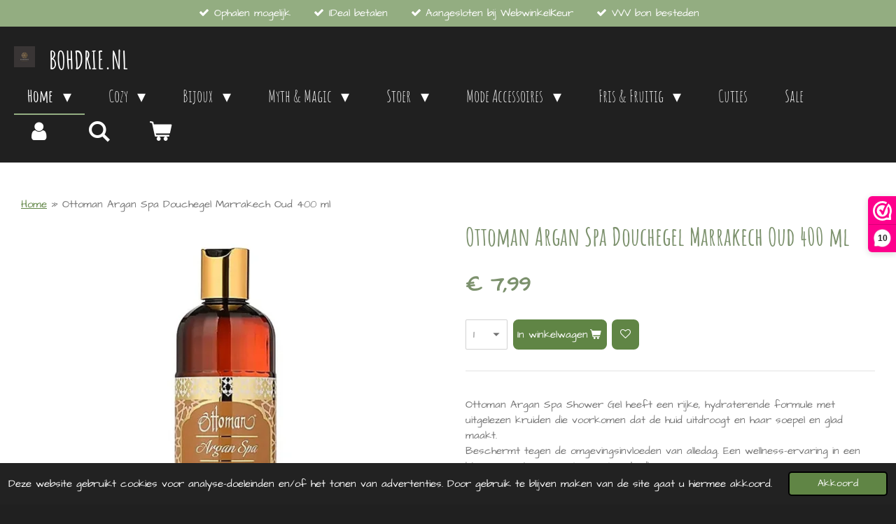

--- FILE ---
content_type: text/html; charset=UTF-8
request_url: https://www.bohdrie.nl/product/11373466/ottoman-argan-spa-douchegel-marrakech-oud-400-ml
body_size: 16839
content:
<!DOCTYPE html>
<html lang="nl">
    <head>
        <meta http-equiv="Content-Type" content="text/html; charset=utf-8">
        <meta name="viewport" content="width=device-width, initial-scale=1.0, maximum-scale=5.0">
        <meta http-equiv="X-UA-Compatible" content="IE=edge">
        <link rel="canonical" href="https://www.bohdrie.nl/product/11373466/ottoman-argan-spa-douchegel-marrakech-oud-400-ml">
        <link rel="sitemap" type="application/xml" href="https://www.bohdrie.nl/sitemap.xml">
        <meta property="og:title" content="Ottoman Argan Spa Douchegel Marrakech Oud 400 ml | Bohdrie">
        <meta property="og:url" content="https://www.bohdrie.nl/product/11373466/ottoman-argan-spa-douchegel-marrakech-oud-400-ml">
        <base href="https://www.bohdrie.nl/">
        <meta name="description" property="og:description" content="Ottoman Argan Spa Shower Gel heeft een rijke, hydraterende formule met uitgelezen kruiden die voorkomen dat de huid uitdroogt en haar soepel en glad maakt.Beschermt tegen de omgevingsinvloeden van alledag.&amp;nbsp;Een wellness-ervaring in een klasse apart, gewoon in uw eigen badkamer.
&amp;nbsp;
Geschikt voor alle huidtypes.
Geurprofiel:&amp;nbsp;Marrakech Oud.
​
Hoe te gebruikenDe gewenste hoeveelheid douchegel op een spons of&amp;nbsp;op de hand aanbrengen. Laten schuimen, over het lichaam verdelen en grondig afspoelen.
&amp;nbsp;
Ingredi&amp;euml;nten (INCI)Aqua (Water), Sodium Laureth Sulfate, Cocamidopropyl Betaine, Sodium Chloride, Lauryl Glucoside, Glycerin, Parfum (Fragrance), Polyquaternium-7, Methylchloroisothiazolinone, Methylisothiazolinone, PEG/PPG-120/10 Trimethylolpropane Triolate, Laureth-2, Citric Acid, Argania Spinosa (Argan) Kernel Oil, Linalool.
&amp;nbsp;
EAN&amp;nbsp;8699954300223
Inhoud ml&amp;nbsp;400
Verpakking&amp;nbsp;Kunststof fles
Land van herkomst&amp;nbsp;Turkije
Productlabel in&amp;nbsp;EN/DE/FR/ES">
                <script nonce="197ee11aceb1ff95d212d6af3bd12c9d">
            
            window.JOUWWEB = window.JOUWWEB || {};
            window.JOUWWEB.application = window.JOUWWEB.application || {};
            window.JOUWWEB.application = {"backends":[{"domain":"jouwweb.nl","freeDomain":"jouwweb.site"},{"domain":"webador.com","freeDomain":"webadorsite.com"},{"domain":"webador.de","freeDomain":"webadorsite.com"},{"domain":"webador.fr","freeDomain":"webadorsite.com"},{"domain":"webador.es","freeDomain":"webadorsite.com"},{"domain":"webador.it","freeDomain":"webadorsite.com"},{"domain":"jouwweb.be","freeDomain":"jouwweb.site"},{"domain":"webador.ie","freeDomain":"webadorsite.com"},{"domain":"webador.co.uk","freeDomain":"webadorsite.com"},{"domain":"webador.at","freeDomain":"webadorsite.com"},{"domain":"webador.be","freeDomain":"webadorsite.com"},{"domain":"webador.ch","freeDomain":"webadorsite.com"},{"domain":"webador.ch","freeDomain":"webadorsite.com"},{"domain":"webador.mx","freeDomain":"webadorsite.com"},{"domain":"webador.com","freeDomain":"webadorsite.com"},{"domain":"webador.dk","freeDomain":"webadorsite.com"},{"domain":"webador.se","freeDomain":"webadorsite.com"},{"domain":"webador.no","freeDomain":"webadorsite.com"},{"domain":"webador.fi","freeDomain":"webadorsite.com"},{"domain":"webador.ca","freeDomain":"webadorsite.com"},{"domain":"webador.ca","freeDomain":"webadorsite.com"},{"domain":"webador.pl","freeDomain":"webadorsite.com"},{"domain":"webador.com.au","freeDomain":"webadorsite.com"},{"domain":"webador.nz","freeDomain":"webadorsite.com"}],"editorLocale":"nl-NL","editorTimezone":"Europe\/Amsterdam","editorLanguage":"nl","analytics4TrackingId":"G-E6PZPGE4QM","analyticsDimensions":[],"backendDomain":"www.jouwweb.nl","backendShortDomain":"jouwweb.nl","backendKey":"jouwweb-nl","freeWebsiteDomain":"jouwweb.site","noSsl":false,"build":{"reference":"a8e82f1"},"linkHostnames":["www.jouwweb.nl","www.webador.com","www.webador.de","www.webador.fr","www.webador.es","www.webador.it","www.jouwweb.be","www.webador.ie","www.webador.co.uk","www.webador.at","www.webador.be","www.webador.ch","fr.webador.ch","www.webador.mx","es.webador.com","www.webador.dk","www.webador.se","www.webador.no","www.webador.fi","www.webador.ca","fr.webador.ca","www.webador.pl","www.webador.com.au","www.webador.nz"],"assetsUrl":"https:\/\/assets.jwwb.nl","loginUrl":"https:\/\/www.jouwweb.nl\/inloggen","publishUrl":"https:\/\/www.jouwweb.nl\/v2\/website\/1802361\/publish-proxy","adminUserOrIp":false,"pricing":{"plans":{"lite":{"amount":"700","currency":"EUR"},"pro":{"amount":"1200","currency":"EUR"},"business":{"amount":"2400","currency":"EUR"}},"yearlyDiscount":{"price":{"amount":"4800","currency":"EUR"},"ratio":0.17,"percent":"17%","discountPrice":{"amount":"4800","currency":"EUR"},"termPricePerMonth":{"amount":"2400","currency":"EUR"},"termPricePerYear":{"amount":"24000","currency":"EUR"}}},"hcUrl":{"add-product-variants":"https:\/\/help.jouwweb.nl\/hc\/nl\/articles\/28594307773201","basic-vs-advanced-shipping":"https:\/\/help.jouwweb.nl\/hc\/nl\/articles\/28594268794257","html-in-head":"https:\/\/help.jouwweb.nl\/hc\/nl\/articles\/28594336422545","link-domain-name":"https:\/\/help.jouwweb.nl\/hc\/nl\/articles\/28594325307409","optimize-for-mobile":"https:\/\/help.jouwweb.nl\/hc\/nl\/articles\/28594312927121","seo":"https:\/\/help.jouwweb.nl\/hc\/nl\/sections\/28507243966737","transfer-domain-name":"https:\/\/help.jouwweb.nl\/hc\/nl\/articles\/28594325232657","website-not-secure":"https:\/\/help.jouwweb.nl\/hc\/nl\/articles\/28594252935825"}};
            window.JOUWWEB.brand = {"type":"jouwweb","name":"JouwWeb","domain":"JouwWeb.nl","supportEmail":"support@jouwweb.nl"};
                    
                window.JOUWWEB = window.JOUWWEB || {};
                window.JOUWWEB.websiteRendering = {"locale":"nl-NL","timezone":"Europe\/Amsterdam","routes":{"api\/upload\/product-field":"\/_api\/upload\/product-field","checkout\/cart":"\/winkelwagen","payment":"\/bestelling-afronden\/:publicOrderId","payment\/forward":"\/bestelling-afronden\/:publicOrderId\/forward","public-order":"\/bestelling\/:publicOrderId","checkout\/authorize":"\/winkelwagen\/authorize\/:gateway","wishlist":"\/verlanglijst"}};
                                                    window.JOUWWEB.website = {"id":1802361,"locale":"nl-NL","enabled":true,"title":"Bohdrie","hasTitle":true,"roleOfLoggedInUser":null,"ownerLocale":"nl-NL","plan":"business","freeWebsiteDomain":"jouwweb.site","backendKey":"jouwweb-nl","currency":"EUR","defaultLocale":"nl-NL","url":"https:\/\/www.bohdrie.nl\/","homepageSegmentId":6794021,"category":"webshop","isOffline":false,"isPublished":true,"locales":["nl-NL"],"allowed":{"ads":false,"credits":true,"externalLinks":true,"slideshow":true,"customDefaultSlideshow":true,"hostedAlbums":true,"moderators":true,"mailboxQuota":10,"statisticsVisitors":true,"statisticsDetailed":true,"statisticsMonths":-1,"favicon":true,"password":true,"freeDomains":0,"freeMailAccounts":1,"canUseLanguages":false,"fileUpload":true,"legacyFontSize":false,"webshop":true,"products":-1,"imageText":false,"search":true,"audioUpload":true,"videoUpload":5000,"allowDangerousForms":false,"allowHtmlCode":true,"mobileBar":true,"sidebar":true,"poll":false,"allowCustomForms":true,"allowBusinessListing":true,"allowCustomAnalytics":true,"allowAccountingLink":true,"digitalProducts":true,"sitemapElement":false},"mobileBar":{"enabled":true,"theme":"accent","email":{"active":true,"value":"info@bohdrie.nl"},"location":{"active":false},"phone":{"active":false},"whatsapp":{"active":false},"social":{"active":true,"network":"facebook","value":"bohdrie"}},"webshop":{"enabled":true,"currency":"EUR","taxEnabled":false,"taxInclusive":true,"vatDisclaimerVisible":false,"orderNotice":"<p>Indien je speciale wensen hebt kun je deze doorgeven via het Opmerkingen-veld in de laatste stap.<\/p>","orderConfirmation":null,"freeShipping":false,"freeShippingAmount":"50.00","shippingDisclaimerVisible":false,"pickupAllowed":true,"couponAllowed":false,"detailsPageAvailable":true,"socialMediaVisible":true,"termsPage":6854540,"termsPageUrl":"\/algemene-voorwaarden","extraTerms":null,"pricingVisible":true,"orderButtonVisible":true,"shippingAdvanced":true,"shippingAdvancedBackEnd":true,"soldOutVisible":true,"backInStockNotificationEnabled":true,"canAddProducts":true,"nextOrderNumber":20260002,"allowedServicePoints":["dhl"],"sendcloudConfigured":true,"sendcloudFallbackPublicKey":"a3d50033a59b4a598f1d7ce7e72aafdf","taxExemptionAllowed":false,"invoiceComment":null,"emptyCartVisible":true,"minimumOrderPrice":null,"productNumbersEnabled":false,"wishlistEnabled":true,"hideTaxOnCart":false},"isTreatedAsWebshop":true};                            window.JOUWWEB.cart = {"products":[],"coupon":null,"shippingCountryCode":null,"shippingChoice":null,"breakdown":[]};                            window.JOUWWEB.scripts = ["website-rendering\/webshop"];                        window.parent.JOUWWEB.colorPalette = window.JOUWWEB.colorPalette;
        </script>
                <title>Ottoman Argan Spa Douchegel Marrakech Oud 400 ml | Bohdrie</title>
                                            <link href="https://primary.jwwb.nl/public/i/n/u/temp-ihjdzkthmzcdhjkzouki/touch-icon-iphone.png?bust=1669918485" rel="apple-touch-icon" sizes="60x60">                                                <link href="https://primary.jwwb.nl/public/i/n/u/temp-ihjdzkthmzcdhjkzouki/touch-icon-ipad.png?bust=1669918485" rel="apple-touch-icon" sizes="76x76">                                                <link href="https://primary.jwwb.nl/public/i/n/u/temp-ihjdzkthmzcdhjkzouki/touch-icon-iphone-retina.png?bust=1669918485" rel="apple-touch-icon" sizes="120x120">                                                <link href="https://primary.jwwb.nl/public/i/n/u/temp-ihjdzkthmzcdhjkzouki/touch-icon-ipad-retina.png?bust=1669918485" rel="apple-touch-icon" sizes="152x152">                                                <link href="https://primary.jwwb.nl/public/i/n/u/temp-ihjdzkthmzcdhjkzouki/favicon.png?bust=1669918485" rel="shortcut icon">                                                <link href="https://primary.jwwb.nl/public/i/n/u/temp-ihjdzkthmzcdhjkzouki/favicon.png?bust=1669918485" rel="icon">                                        <meta property="og:image" content="https&#x3A;&#x2F;&#x2F;primary.jwwb.nl&#x2F;public&#x2F;i&#x2F;n&#x2F;u&#x2F;temp-ihjdzkthmzcdhjkzouki&#x2F;bhf8ey&#x2F;bohdrieottomanshowergelmarrakechoud.jpg">
                    <meta property="og:image" content="https&#x3A;&#x2F;&#x2F;primary.jwwb.nl&#x2F;public&#x2F;i&#x2F;n&#x2F;u&#x2F;temp-ihjdzkthmzcdhjkzouki&#x2F;k4mcwz&#x2F;kvbm_logo_75pxbreed1.png">
                    <meta property="og:image" content="https&#x3A;&#x2F;&#x2F;primary.jwwb.nl&#x2F;public&#x2F;i&#x2F;n&#x2F;u&#x2F;temp-ihjdzkthmzcdhjkzouki&#x2F;szbfht&#x2F;image-115.png">
                    <meta property="og:image" content="https&#x3A;&#x2F;&#x2F;primary.jwwb.nl&#x2F;public&#x2F;i&#x2F;n&#x2F;u&#x2F;temp-ihjdzkthmzcdhjkzouki&#x2F;n6d8jp&#x2F;paypal-payment-icon-editorial-logo-free-vector.jpg">
                    <meta property="og:image" content="https&#x3A;&#x2F;&#x2F;primary.jwwb.nl&#x2F;public&#x2F;i&#x2F;n&#x2F;u&#x2F;temp-ihjdzkthmzcdhjkzouki&#x2F;4ioij0&#x2F;pasted-imagesunjul312022183014gmt0200midden-europesezomertijd.png">
                    <meta property="og:image" content="https&#x3A;&#x2F;&#x2F;primary.jwwb.nl&#x2F;public&#x2F;i&#x2F;n&#x2F;u&#x2F;temp-ihjdzkthmzcdhjkzouki&#x2F;be2j5a&#x2F;pasted-imagesunjul312022182806gmt0200midden-europesezomertijd.png">
                    <meta property="og:image" content="https&#x3A;&#x2F;&#x2F;primary.jwwb.nl&#x2F;public&#x2F;i&#x2F;n&#x2F;u&#x2F;temp-ihjdzkthmzcdhjkzouki&#x2F;6kca51&#x2F;vvv_cadeaukaart_recht.png&#x3F;enable-io&#x3D;true&amp;enable&#x3D;upscale&amp;fit&#x3D;bounds&amp;width&#x3D;1200">
                                    <meta name="twitter:card" content="summary_large_image">
                        <meta property="twitter:image" content="https&#x3A;&#x2F;&#x2F;primary.jwwb.nl&#x2F;public&#x2F;i&#x2F;n&#x2F;u&#x2F;temp-ihjdzkthmzcdhjkzouki&#x2F;bhf8ey&#x2F;bohdrieottomanshowergelmarrakechoud.jpg">
                                                    <script>
document.addEventListener('contextmenu',function(e){e.preventDefault();e.stopPropagation();});
document.addEventListener('copy',function(e){e.preventDefault();e.stopPropagation();});
document.addEventListener('cut',function(e){e.preventDefault();e.stopPropagation();});
</script>
<style>
.jw-album-image img, .jw-element-image img { pointer-events: none; -webkit-touch-callout: none; }
.pswp__share-tooltip .pswp__share--download { display: none; }
</style>


<script>(function(n,r){var e=document.createElement("script");e.async=!0,e.src=n+"/sidebar.js?id="+r+"&c="+c(10,r);var t=document.getElementsByTagName("script")[0];t.parentNode.insertBefore(e,t);function c(s,i){var o=Date.now(),a=s*6e4,_=(Math.sin(i)||0)*a;return Math.floor((o+_)/a)}})("https://dashboard.webwinkelkeur.nl",1212327);</script>

<!-- Meta Pixel Code -->
<script>
!function(f,b,e,v,n,t,s)
{if(f.fbq)return;n=f.fbq=function(){n.callMethod?
n.callMethod.apply(n,arguments):n.queue.push(arguments)};
if(!f._fbq)f._fbq=n;n.push=n;n.loaded=!0;n.version='2.0';
n.queue=[];t=b.createElement(e);t.async=!0;
t.src=v;s=b.getElementsByTagName(e)[0];
s.parentNode.insertBefore(t,s)}(window, document,'script',
'https://connect.facebook.net/en_US/fbevents.js');
fbq('init', '1110266929690543');
fbq('track', 'PageView');
</script>
<noscript><img height="1" width="1" style="display:none" src="https://www.facebook.com/tr?id=1110266929690543&amp;ev=PageView&amp;noscript=1"></noscript>
<!-- End Meta Pixel Code -->

<meta name="facebook-domain-verification" content="l9imrpo5xm8avnrzbnqk0yrfnhjh6a">
                            <script src="https://plausible.io/js/script.manual.js" nonce="197ee11aceb1ff95d212d6af3bd12c9d" data-turbo-track="reload" defer data-domain="shard11.jouwweb.nl"></script>
<link rel="stylesheet" type="text/css" href="https://gfonts.jwwb.nl/css?display=fallback&amp;family=Architects+Daughter%3A400%2C700%2C400italic%2C700italic%7CAmatic+SC%3A400%2C700%2C400italic%2C700italic" nonce="197ee11aceb1ff95d212d6af3bd12c9d" data-turbo-track="dynamic">
<script src="https://assets.jwwb.nl/assets/build/website-rendering/nl-NL.js?bust=af8dcdef13a1895089e9" nonce="197ee11aceb1ff95d212d6af3bd12c9d" data-turbo-track="reload" defer></script>
<script src="https://assets.jwwb.nl/assets/website-rendering/runtime.cee983c75391f900fb05.js?bust=4ce5de21b577bc4120dd" nonce="197ee11aceb1ff95d212d6af3bd12c9d" data-turbo-track="reload" defer></script>
<script src="https://assets.jwwb.nl/assets/website-rendering/812.881ee67943804724d5af.js?bust=78ab7ad7d6392c42d317" nonce="197ee11aceb1ff95d212d6af3bd12c9d" data-turbo-track="reload" defer></script>
<script src="https://assets.jwwb.nl/assets/website-rendering/main.6f3b76e6daa809beb5d3.js?bust=4fe49ad11687c7986bba" nonce="197ee11aceb1ff95d212d6af3bd12c9d" data-turbo-track="reload" defer></script>
<link rel="preload" href="https://assets.jwwb.nl/assets/website-rendering/styles.b83234e565c3f5d36f30.css?bust=04d802c8a3278e841c1d" as="style">
<link rel="preload" href="https://assets.jwwb.nl/assets/website-rendering/fonts/icons-website-rendering/font/website-rendering.woff2?bust=bd2797014f9452dadc8e" as="font" crossorigin>
<link rel="preconnect" href="https://gfonts.jwwb.nl">
<link rel="stylesheet" type="text/css" href="https://assets.jwwb.nl/assets/website-rendering/styles.b83234e565c3f5d36f30.css?bust=04d802c8a3278e841c1d" nonce="197ee11aceb1ff95d212d6af3bd12c9d" data-turbo-track="dynamic">
<link rel="preconnect" href="https://assets.jwwb.nl">
<link rel="stylesheet" type="text/css" href="https://primary.jwwb.nl/public/i/n/u/temp-ihjdzkthmzcdhjkzouki/style.css?bust=1769092947" nonce="197ee11aceb1ff95d212d6af3bd12c9d" data-turbo-track="dynamic">    </head>
    <body
        id="top"
        class="jw-is-no-slideshow jw-header-is-image-text jw-is-segment-product jw-is-frontend jw-is-no-sidebar jw-is-messagebar jw-is-no-touch-device jw-is-no-mobile"
                                    data-jouwweb-page="11373466"
                                                data-jouwweb-segment-id="11373466"
                                                data-jouwweb-segment-type="product"
                                                data-template-threshold="960"
                                                data-template-name="business-banner&#x7C;business-shop"
                            itemscope
        itemtype="https://schema.org/Product"
    >
                                    <meta itemprop="url" content="https://www.bohdrie.nl/product/11373466/ottoman-argan-spa-douchegel-marrakech-oud-400-ml">
        <a href="#main-content" class="jw-skip-link">
            Ga direct naar de hoofdinhoud        </a>
        <div class="jw-background"></div>
        <div class="jw-body">
            <div class="jw-mobile-menu jw-mobile-is-text js-mobile-menu">
            <button
            type="button"
            class="jw-mobile-menu__button jw-mobile-toggle"
            aria-label="Open / sluit menu"
        >
            <span class="jw-icon-burger"></span>
        </button>
        <div class="jw-mobile-header jw-mobile-header--image-text">
        <a            class="jw-mobile-header-content"
                            href="/"
                        >
                            <img class="jw-mobile-logo jw-mobile-logo--square" src="https://primary.jwwb.nl/public/i/n/u/temp-ihjdzkthmzcdhjkzouki/rdmcqb/bohdrielogovierkant.png?enable-io=true&amp;enable=upscale&amp;height=70" srcset="https://primary.jwwb.nl/public/i/n/u/temp-ihjdzkthmzcdhjkzouki/rdmcqb/bohdrielogovierkant.png?enable-io=true&amp;enable=upscale&amp;height=70 1x, https://primary.jwwb.nl/public/i/n/u/temp-ihjdzkthmzcdhjkzouki/rdmcqb/bohdrielogovierkant.png?enable-io=true&amp;enable=upscale&amp;height=140&amp;quality=70 2x" alt="Bohdrie" title="Bohdrie">                                        <div class="jw-mobile-text">
                    bohdrie.nl                </div>
                    </a>
    </div>

        <a
        href="/winkelwagen"
        class="jw-mobile-menu__button jw-mobile-header-cart"
        aria-label="Bekijk winkelwagen"
    >
        <span class="jw-icon-badge-wrapper">
            <span class="website-rendering-icon-basket" aria-hidden="true"></span>
            <span class="jw-icon-badge hidden" aria-hidden="true"></span>
        </span>
    </a>
    
    </div>
    <div class="jw-mobile-menu-search jw-mobile-menu-search--hidden">
        <form
            action="/zoeken"
            method="get"
            class="jw-mobile-menu-search__box"
        >
            <input
                type="text"
                name="q"
                value=""
                placeholder="Zoeken..."
                class="jw-mobile-menu-search__input"
                aria-label="Zoeken"
            >
            <button type="submit" class="jw-btn jw-btn--style-flat jw-mobile-menu-search__button" aria-label="Zoeken">
                <span class="website-rendering-icon-search" aria-hidden="true"></span>
            </button>
            <button type="button" class="jw-btn jw-btn--style-flat jw-mobile-menu-search__button js-cancel-search" aria-label="Zoekopdracht annuleren">
                <span class="website-rendering-icon-cancel" aria-hidden="true"></span>
            </button>
        </form>
    </div>
            <div class="message-bar message-bar--accent"><div class="message-bar__container"><ul class="message-bar-usps"><li class="message-bar-usps__item"><i class="website-rendering-icon-ok"></i><span>Ophalen mogelijk</span></li><li class="message-bar-usps__item"><i class="website-rendering-icon-ok"></i><span>IDeal betalen</span></li><li class="message-bar-usps__item"><i class="website-rendering-icon-ok"></i><span>Aangesloten bij WebwinkelKeur</span></li><li class="message-bar-usps__item"><i class="website-rendering-icon-ok"></i><span>VVV bon besteden</span></li></ul></div></div><script nonce="197ee11aceb1ff95d212d6af3bd12c9d">
    JOUWWEB.templateConfig = {
        header: {
            mobileSelector: '.jw-mobile-menu',
            updatePusher: function (headerHeight, state) {
                $('.jw-menu-clone').css('top', headerHeight);
            },
        },
    };
</script>
<header class="header-wrap js-topbar-content-container">
    <div class="header">
        <div class="jw-header-logo">
            <div
    id="jw-header-image-container"
    class="jw-header jw-header-image jw-header-image-toggle"
    style="flex-basis: 30px; max-width: 30px; flex-shrink: 1;"
>
            <a href="/">
        <img id="jw-header-image" data-image-id="66364789" srcset="https://primary.jwwb.nl/public/i/n/u/temp-ihjdzkthmzcdhjkzouki/rdmcqb/bohdrielogovierkant.png?enable-io=true&amp;width=30 30w, https://primary.jwwb.nl/public/i/n/u/temp-ihjdzkthmzcdhjkzouki/rdmcqb/bohdrielogovierkant.png?enable-io=true&amp;width=60 60w" class="jw-header-image" title="Bohdrie" style="max-height: 80px;" sizes="30px" width="30" height="30" intrinsicsize="30.00 x 30.00" alt="Bohdrie">                </a>
    </div>
        <div
    class="jw-header jw-header-title-container jw-header-text jw-header-text-toggle"
    data-stylable="true"
>
    <a        id="jw-header-title"
        class="jw-header-title"
                    href="/"
            >
        bohdrie.nl    </a>
</div>
</div>
    </div>
    <nav class="menu jw-menu-copy">
        <ul
    id="jw-menu"
    class="jw-menu jw-menu-horizontal"
            >
            <li
    class="jw-menu-item jw-menu-has-submenu jw-menu-is-active"
>
        <a        class="jw-menu-link js-active-menu-item"
        href="/"                                            data-page-link-id="6794021"
                            >
                <span class="">
            Home        </span>
                    <span class="jw-arrow jw-arrow-toplevel"></span>
            </a>
                    <ul
            class="jw-submenu"
                    >
                            <li
    class="jw-menu-item"
>
        <a        class="jw-menu-link"
        href="/nieuw-in-de-shop"                                            data-page-link-id="17229713"
                            >
                <span class="">
            Nieuw in de shop!        </span>
            </a>
                </li>
                            <li
    class="jw-menu-item"
>
        <a        class="jw-menu-link"
        href="/over-mij"                                            data-page-link-id="6998832"
                            >
                <span class="">
            Over mij        </span>
            </a>
                </li>
                            <li
    class="jw-menu-item"
>
        <a        class="jw-menu-link"
        href="/bohdrie-s-blog"                                            data-page-link-id="10507105"
                            >
                <span class="">
            Bohdrie&#039;s Blog        </span>
            </a>
                </li>
                            <li
    class="jw-menu-item"
>
        <a        class="jw-menu-link"
        href="/nieuwsbrief"                                            data-page-link-id="10083279"
                            >
                <span class="">
            Nieuwsbrief        </span>
            </a>
                </li>
                    </ul>
        </li>
            <li
    class="jw-menu-item jw-menu-has-submenu"
>
        <a        class="jw-menu-link"
        href="/cozy"                                            data-page-link-id="6813333"
                            >
                <span class="">
            Cozy        </span>
                    <span class="jw-arrow jw-arrow-toplevel"></span>
            </a>
                    <ul
            class="jw-submenu"
                    >
                            <li
    class="jw-menu-item"
>
        <a        class="jw-menu-link"
        href="/cozy/foto-canvas"                                            data-page-link-id="8946007"
                            >
                <span class="">
            Foto Canvas        </span>
            </a>
                </li>
                            <li
    class="jw-menu-item"
>
        <a        class="jw-menu-link"
        href="/cozy/geurkaarsen"                                            data-page-link-id="6962726"
                            >
                <span class="">
            Geurkaarsen        </span>
            </a>
                </li>
                            <li
    class="jw-menu-item"
>
        <a        class="jw-menu-link"
        href="/cozy/geurblokjes"                                            data-page-link-id="16978493"
                            >
                <span class="">
            Geurblokjes        </span>
            </a>
                </li>
                            <li
    class="jw-menu-item jw-menu-has-submenu"
>
        <a        class="jw-menu-link"
        href="/cozy/woonaccessoires"                                            data-page-link-id="8042718"
                            >
                <span class="">
            Woonaccessoires        </span>
                    <span class="jw-arrow"></span>
            </a>
                    <ul
            class="jw-submenu"
                    >
                            <li
    class="jw-menu-item"
>
        <a        class="jw-menu-link"
        href="/cozy/woonaccessoires/macrame"                                            data-page-link-id="15679298"
                            >
                <span class="">
            Macramé        </span>
            </a>
                </li>
                    </ul>
        </li>
                    </ul>
        </li>
            <li
    class="jw-menu-item jw-menu-has-submenu"
>
        <a        class="jw-menu-link"
        href="/bijoux"                                            data-page-link-id="6813707"
                            >
                <span class="">
            Bijoux        </span>
                    <span class="jw-arrow jw-arrow-toplevel"></span>
            </a>
                    <ul
            class="jw-submenu"
                    >
                            <li
    class="jw-menu-item"
>
        <a        class="jw-menu-link"
        href="/bijoux/armbanden"                                            data-page-link-id="6900633"
                            >
                <span class="">
            Armbanden        </span>
            </a>
                </li>
                            <li
    class="jw-menu-item"
>
        <a        class="jw-menu-link"
        href="/bijoux/oorsieraden"                                            data-page-link-id="6900646"
                            >
                <span class="">
            Oorsieraden        </span>
            </a>
                </li>
                            <li
    class="jw-menu-item"
>
        <a        class="jw-menu-link"
        href="/bijoux/kettingen"                                            data-page-link-id="6900664"
                            >
                <span class="">
            Kettingen        </span>
            </a>
                </li>
                            <li
    class="jw-menu-item"
>
        <a        class="jw-menu-link"
        href="/bijoux/ringen"                                            data-page-link-id="11845858"
                            >
                <span class="">
            Ringen        </span>
            </a>
                </li>
                            <li
    class="jw-menu-item"
>
        <a        class="jw-menu-link"
        href="/bijoux/enkelbandjes"                                            data-page-link-id="6900674"
                            >
                <span class="">
            Enkelbandjes        </span>
            </a>
                </li>
                            <li
    class="jw-menu-item"
>
        <a        class="jw-menu-link"
        href="/bijoux/brilkoordjes"                                            data-page-link-id="7591459"
                            >
                <span class="">
            Brilkoordjes        </span>
            </a>
                </li>
                            <li
    class="jw-menu-item"
>
        <a        class="jw-menu-link"
        href="/bijoux/kinder-bijoux"                                            data-page-link-id="15208083"
                            >
                <span class="">
            Kinder Bijoux        </span>
            </a>
                </li>
                    </ul>
        </li>
            <li
    class="jw-menu-item jw-menu-has-submenu"
>
        <a        class="jw-menu-link"
        href="/myth-magic"                                            data-page-link-id="6813733"
                            >
                <span class="">
            Myth &amp; Magic        </span>
                    <span class="jw-arrow jw-arrow-toplevel"></span>
            </a>
                    <ul
            class="jw-submenu"
                    >
                            <li
    class="jw-menu-item"
>
        <a        class="jw-menu-link"
        href="/myth-magic/lisa-parker"                                            data-page-link-id="14377050"
                            >
                <span class="">
            Lisa Parker        </span>
            </a>
                </li>
                            <li
    class="jw-menu-item"
>
        <a        class="jw-menu-link"
        href="/myth-magic/harry-potter"                                            data-page-link-id="14377549"
                            >
                <span class="">
            Harry Potter        </span>
            </a>
                </li>
                            <li
    class="jw-menu-item"
>
        <a        class="jw-menu-link"
        href="/myth-magic/wierook-houders"                                            data-page-link-id="14394207"
                            >
                <span class="">
            Wierook &amp; Houders        </span>
            </a>
                </li>
                            <li
    class="jw-menu-item"
>
        <a        class="jw-menu-link"
        href="/myth-magic/engelen"                                            data-page-link-id="14465603"
                            >
                <span class="">
            Engelen        </span>
            </a>
                </li>
                            <li
    class="jw-menu-item"
>
        <a        class="jw-menu-link"
        href="/myth-magic/zwarte-kat-wereld"                                            data-page-link-id="21709377"
                            >
                <span class="">
            Zwarte Kat Wereld        </span>
            </a>
                </li>
                            <li
    class="jw-menu-item"
>
        <a        class="jw-menu-link"
        href="/myth-magic/diversen-1"                                            data-page-link-id="14465648"
                            >
                <span class="">
            Diversen        </span>
            </a>
                </li>
                    </ul>
        </li>
            <li
    class="jw-menu-item jw-menu-has-submenu"
>
        <a        class="jw-menu-link"
        href="/stoer"                                            data-page-link-id="7083974"
                            >
                <span class="">
            Stoer        </span>
                    <span class="jw-arrow jw-arrow-toplevel"></span>
            </a>
                    <ul
            class="jw-submenu"
                    >
                            <li
    class="jw-menu-item"
>
        <a        class="jw-menu-link"
        href="/stoer/heren-armbanden"                                            data-page-link-id="7036697"
                            >
                <span class="">
            Heren Armbanden        </span>
            </a>
                </li>
                            <li
    class="jw-menu-item"
>
        <a        class="jw-menu-link"
        href="/stoer/notebooks"                                            data-page-link-id="7591514"
                            >
                <span class="">
            Notebooks        </span>
            </a>
                </li>
                            <li
    class="jw-menu-item"
>
        <a        class="jw-menu-link"
        href="/stoer/diversen"                                            data-page-link-id="14378210"
                            >
                <span class="">
            Diversen        </span>
            </a>
                </li>
                    </ul>
        </li>
            <li
    class="jw-menu-item jw-menu-has-submenu"
>
        <a        class="jw-menu-link"
        href="/mode-accessoires"                                            data-page-link-id="6813768"
                            >
                <span class="">
            Mode Accessoires        </span>
                    <span class="jw-arrow jw-arrow-toplevel"></span>
            </a>
                    <ul
            class="jw-submenu"
                    >
                            <li
    class="jw-menu-item jw-menu-has-submenu"
>
        <a        class="jw-menu-link"
        href="/mode-accessoires/tassen-1"                                            data-page-link-id="7591326"
                            >
                <span class="">
            Tassen        </span>
                    <span class="jw-arrow"></span>
            </a>
                    <ul
            class="jw-submenu"
                    >
                            <li
    class="jw-menu-item"
>
        <a        class="jw-menu-link"
        href="/mode-accessoires/tassen-1/jute-boho-tassen"                                            data-page-link-id="15711104"
                            >
                <span class="">
            Jute Boho Tassen        </span>
            </a>
                </li>
                            <li
    class="jw-menu-item"
>
        <a        class="jw-menu-link"
        href="/mode-accessoires/tassen-1/india-tassen"                                            data-page-link-id="15720818"
                            >
                <span class="">
            India Tassen        </span>
            </a>
                </li>
                            <li
    class="jw-menu-item"
>
        <a        class="jw-menu-link"
        href="/mode-accessoires/tassen-1/shoppers-strandtassen"                                            data-page-link-id="15711627"
                            >
                <span class="">
            Shoppers/Strandtassen        </span>
            </a>
                </li>
                            <li
    class="jw-menu-item"
>
        <a        class="jw-menu-link"
        href="/mode-accessoires/tassen-1/horoscoop-tassen"                                            data-page-link-id="21981428"
                            >
                <span class="">
            Horoscoop Tassen        </span>
            </a>
                </li>
                    </ul>
        </li>
                            <li
    class="jw-menu-item"
>
        <a        class="jw-menu-link"
        href="/mode-accessoires/poncho-s"                                            data-page-link-id="6902214"
                            >
                <span class="">
            Poncho&#039;s        </span>
            </a>
                </li>
                            <li
    class="jw-menu-item"
>
        <a        class="jw-menu-link"
        href="/mode-accessoires/sjaals"                                            data-page-link-id="7103094"
                            >
                <span class="">
            Sjaals        </span>
            </a>
                </li>
                            <li
    class="jw-menu-item"
>
        <a        class="jw-menu-link"
        href="/mode-accessoires/sokken"                                            data-page-link-id="15754156"
                            >
                <span class="">
            Sokken        </span>
            </a>
                </li>
                    </ul>
        </li>
            <li
    class="jw-menu-item jw-menu-has-submenu"
>
        <a        class="jw-menu-link"
        href="/fris-fruitig"                                            data-page-link-id="6890406"
                            >
                <span class="">
            Fris &amp; Fruitig        </span>
                    <span class="jw-arrow jw-arrow-toplevel"></span>
            </a>
                    <ul
            class="jw-submenu"
                    >
                            <li
    class="jw-menu-item"
>
        <a        class="jw-menu-link"
        href="/fris-fruitig/ottoman-argan-spa-bad-body"                                            data-page-link-id="15595428"
                            >
                <span class="">
            Ottoman Argan Spa Bad &amp; Body        </span>
            </a>
                </li>
                            <li
    class="jw-menu-item"
>
        <a        class="jw-menu-link"
        href="/fris-fruitig/roomsprays"                                            data-page-link-id="8908033"
                            >
                <span class="">
            Roomsprays        </span>
            </a>
                </li>
                            <li
    class="jw-menu-item"
>
        <a        class="jw-menu-link"
        href="/fris-fruitig/nesti-dante-zeep"                                            data-page-link-id="8908203"
                            >
                <span class="">
            Nesti Dante Zeep        </span>
            </a>
                </li>
                    </ul>
        </li>
            <li
    class="jw-menu-item"
>
        <a        class="jw-menu-link"
        href="/cuties"                                            data-page-link-id="6813148"
                            >
                <span class="">
            Cuties        </span>
            </a>
                </li>
            <li
    class="jw-menu-item"
>
        <a        class="jw-menu-link"
        href="/sale"                                            data-page-link-id="7103317"
                            >
                <span class="">
            Sale        </span>
            </a>
                </li>
            <li
    class="jw-menu-item"
>
        <a        class="jw-menu-link jw-menu-link--icon"
        href="/account"                                                            title="Account"
            >
                                <span class="website-rendering-icon-user"></span>
                            <span class="hidden-desktop-horizontal-menu">
            Account        </span>
            </a>
                </li>
            <li
    class="jw-menu-item jw-menu-search-item"
>
        <button        class="jw-menu-link jw-menu-link--icon jw-text-button"
                                                                    title="Zoeken"
            >
                                <span class="website-rendering-icon-search"></span>
                            <span class="hidden-desktop-horizontal-menu">
            Zoeken        </span>
            </button>
                
            <div class="jw-popover-container jw-popover-container--inline is-hidden">
                <div class="jw-popover-backdrop"></div>
                <div class="jw-popover">
                    <div class="jw-popover__arrow"></div>
                    <div class="jw-popover__content jw-section-white">
                        <form  class="jw-search" action="/zoeken" method="get">
                            
                            <input class="jw-search__input" type="text" name="q" value="" placeholder="Zoeken..." aria-label="Zoeken" >
                            <button class="jw-search__submit" type="submit" aria-label="Zoeken">
                                <span class="website-rendering-icon-search" aria-hidden="true"></span>
                            </button>
                        </form>
                    </div>
                </div>
            </div>
                        </li>
            <li
    class="jw-menu-item jw-menu-wishlist-item js-menu-wishlist-item jw-menu-wishlist-item--hidden"
>
        <a        class="jw-menu-link jw-menu-link--icon"
        href="/verlanglijst"                                                            title="Verlanglijst"
            >
                                    <span class="jw-icon-badge-wrapper">
                        <span class="website-rendering-icon-heart"></span>
                                            <span class="jw-icon-badge hidden">
                    0                </span>
                            <span class="hidden-desktop-horizontal-menu">
            Verlanglijst        </span>
            </a>
                </li>
            <li
    class="jw-menu-item js-menu-cart-item "
>
        <a        class="jw-menu-link jw-menu-link--icon"
        href="/winkelwagen"                                                            title="Winkelwagen"
            >
                                    <span class="jw-icon-badge-wrapper">
                        <span class="website-rendering-icon-basket"></span>
                                            <span class="jw-icon-badge hidden">
                    0                </span>
                            <span class="hidden-desktop-horizontal-menu">
            Winkelwagen        </span>
            </a>
                </li>
    
    </ul>

    <script nonce="197ee11aceb1ff95d212d6af3bd12c9d" id="jw-mobile-menu-template" type="text/template">
        <ul id="jw-menu" class="jw-menu jw-menu-horizontal jw-menu-spacing--mobile-bar">
                            <li
    class="jw-menu-item jw-menu-search-item"
>
                
                 <li class="jw-menu-item jw-mobile-menu-search-item">
                    <form class="jw-search" action="/zoeken" method="get">
                        <input class="jw-search__input" type="text" name="q" value="" placeholder="Zoeken..." aria-label="Zoeken">
                        <button class="jw-search__submit" type="submit" aria-label="Zoeken">
                            <span class="website-rendering-icon-search" aria-hidden="true"></span>
                        </button>
                    </form>
                </li>
                        </li>
                            <li
    class="jw-menu-item jw-menu-has-submenu jw-menu-is-active"
>
        <a        class="jw-menu-link js-active-menu-item"
        href="/"                                            data-page-link-id="6794021"
                            >
                <span class="">
            Home        </span>
                    <span class="jw-arrow jw-arrow-toplevel"></span>
            </a>
                    <ul
            class="jw-submenu"
                    >
                            <li
    class="jw-menu-item"
>
        <a        class="jw-menu-link"
        href="/nieuw-in-de-shop"                                            data-page-link-id="17229713"
                            >
                <span class="">
            Nieuw in de shop!        </span>
            </a>
                </li>
                            <li
    class="jw-menu-item"
>
        <a        class="jw-menu-link"
        href="/over-mij"                                            data-page-link-id="6998832"
                            >
                <span class="">
            Over mij        </span>
            </a>
                </li>
                            <li
    class="jw-menu-item"
>
        <a        class="jw-menu-link"
        href="/bohdrie-s-blog"                                            data-page-link-id="10507105"
                            >
                <span class="">
            Bohdrie&#039;s Blog        </span>
            </a>
                </li>
                            <li
    class="jw-menu-item"
>
        <a        class="jw-menu-link"
        href="/nieuwsbrief"                                            data-page-link-id="10083279"
                            >
                <span class="">
            Nieuwsbrief        </span>
            </a>
                </li>
                    </ul>
        </li>
                            <li
    class="jw-menu-item jw-menu-has-submenu"
>
        <a        class="jw-menu-link"
        href="/cozy"                                            data-page-link-id="6813333"
                            >
                <span class="">
            Cozy        </span>
                    <span class="jw-arrow jw-arrow-toplevel"></span>
            </a>
                    <ul
            class="jw-submenu"
                    >
                            <li
    class="jw-menu-item"
>
        <a        class="jw-menu-link"
        href="/cozy/foto-canvas"                                            data-page-link-id="8946007"
                            >
                <span class="">
            Foto Canvas        </span>
            </a>
                </li>
                            <li
    class="jw-menu-item"
>
        <a        class="jw-menu-link"
        href="/cozy/geurkaarsen"                                            data-page-link-id="6962726"
                            >
                <span class="">
            Geurkaarsen        </span>
            </a>
                </li>
                            <li
    class="jw-menu-item"
>
        <a        class="jw-menu-link"
        href="/cozy/geurblokjes"                                            data-page-link-id="16978493"
                            >
                <span class="">
            Geurblokjes        </span>
            </a>
                </li>
                            <li
    class="jw-menu-item jw-menu-has-submenu"
>
        <a        class="jw-menu-link"
        href="/cozy/woonaccessoires"                                            data-page-link-id="8042718"
                            >
                <span class="">
            Woonaccessoires        </span>
                    <span class="jw-arrow"></span>
            </a>
                    <ul
            class="jw-submenu"
                    >
                            <li
    class="jw-menu-item"
>
        <a        class="jw-menu-link"
        href="/cozy/woonaccessoires/macrame"                                            data-page-link-id="15679298"
                            >
                <span class="">
            Macramé        </span>
            </a>
                </li>
                    </ul>
        </li>
                    </ul>
        </li>
                            <li
    class="jw-menu-item jw-menu-has-submenu"
>
        <a        class="jw-menu-link"
        href="/bijoux"                                            data-page-link-id="6813707"
                            >
                <span class="">
            Bijoux        </span>
                    <span class="jw-arrow jw-arrow-toplevel"></span>
            </a>
                    <ul
            class="jw-submenu"
                    >
                            <li
    class="jw-menu-item"
>
        <a        class="jw-menu-link"
        href="/bijoux/armbanden"                                            data-page-link-id="6900633"
                            >
                <span class="">
            Armbanden        </span>
            </a>
                </li>
                            <li
    class="jw-menu-item"
>
        <a        class="jw-menu-link"
        href="/bijoux/oorsieraden"                                            data-page-link-id="6900646"
                            >
                <span class="">
            Oorsieraden        </span>
            </a>
                </li>
                            <li
    class="jw-menu-item"
>
        <a        class="jw-menu-link"
        href="/bijoux/kettingen"                                            data-page-link-id="6900664"
                            >
                <span class="">
            Kettingen        </span>
            </a>
                </li>
                            <li
    class="jw-menu-item"
>
        <a        class="jw-menu-link"
        href="/bijoux/ringen"                                            data-page-link-id="11845858"
                            >
                <span class="">
            Ringen        </span>
            </a>
                </li>
                            <li
    class="jw-menu-item"
>
        <a        class="jw-menu-link"
        href="/bijoux/enkelbandjes"                                            data-page-link-id="6900674"
                            >
                <span class="">
            Enkelbandjes        </span>
            </a>
                </li>
                            <li
    class="jw-menu-item"
>
        <a        class="jw-menu-link"
        href="/bijoux/brilkoordjes"                                            data-page-link-id="7591459"
                            >
                <span class="">
            Brilkoordjes        </span>
            </a>
                </li>
                            <li
    class="jw-menu-item"
>
        <a        class="jw-menu-link"
        href="/bijoux/kinder-bijoux"                                            data-page-link-id="15208083"
                            >
                <span class="">
            Kinder Bijoux        </span>
            </a>
                </li>
                    </ul>
        </li>
                            <li
    class="jw-menu-item jw-menu-has-submenu"
>
        <a        class="jw-menu-link"
        href="/myth-magic"                                            data-page-link-id="6813733"
                            >
                <span class="">
            Myth &amp; Magic        </span>
                    <span class="jw-arrow jw-arrow-toplevel"></span>
            </a>
                    <ul
            class="jw-submenu"
                    >
                            <li
    class="jw-menu-item"
>
        <a        class="jw-menu-link"
        href="/myth-magic/lisa-parker"                                            data-page-link-id="14377050"
                            >
                <span class="">
            Lisa Parker        </span>
            </a>
                </li>
                            <li
    class="jw-menu-item"
>
        <a        class="jw-menu-link"
        href="/myth-magic/harry-potter"                                            data-page-link-id="14377549"
                            >
                <span class="">
            Harry Potter        </span>
            </a>
                </li>
                            <li
    class="jw-menu-item"
>
        <a        class="jw-menu-link"
        href="/myth-magic/wierook-houders"                                            data-page-link-id="14394207"
                            >
                <span class="">
            Wierook &amp; Houders        </span>
            </a>
                </li>
                            <li
    class="jw-menu-item"
>
        <a        class="jw-menu-link"
        href="/myth-magic/engelen"                                            data-page-link-id="14465603"
                            >
                <span class="">
            Engelen        </span>
            </a>
                </li>
                            <li
    class="jw-menu-item"
>
        <a        class="jw-menu-link"
        href="/myth-magic/zwarte-kat-wereld"                                            data-page-link-id="21709377"
                            >
                <span class="">
            Zwarte Kat Wereld        </span>
            </a>
                </li>
                            <li
    class="jw-menu-item"
>
        <a        class="jw-menu-link"
        href="/myth-magic/diversen-1"                                            data-page-link-id="14465648"
                            >
                <span class="">
            Diversen        </span>
            </a>
                </li>
                    </ul>
        </li>
                            <li
    class="jw-menu-item jw-menu-has-submenu"
>
        <a        class="jw-menu-link"
        href="/stoer"                                            data-page-link-id="7083974"
                            >
                <span class="">
            Stoer        </span>
                    <span class="jw-arrow jw-arrow-toplevel"></span>
            </a>
                    <ul
            class="jw-submenu"
                    >
                            <li
    class="jw-menu-item"
>
        <a        class="jw-menu-link"
        href="/stoer/heren-armbanden"                                            data-page-link-id="7036697"
                            >
                <span class="">
            Heren Armbanden        </span>
            </a>
                </li>
                            <li
    class="jw-menu-item"
>
        <a        class="jw-menu-link"
        href="/stoer/notebooks"                                            data-page-link-id="7591514"
                            >
                <span class="">
            Notebooks        </span>
            </a>
                </li>
                            <li
    class="jw-menu-item"
>
        <a        class="jw-menu-link"
        href="/stoer/diversen"                                            data-page-link-id="14378210"
                            >
                <span class="">
            Diversen        </span>
            </a>
                </li>
                    </ul>
        </li>
                            <li
    class="jw-menu-item jw-menu-has-submenu"
>
        <a        class="jw-menu-link"
        href="/mode-accessoires"                                            data-page-link-id="6813768"
                            >
                <span class="">
            Mode Accessoires        </span>
                    <span class="jw-arrow jw-arrow-toplevel"></span>
            </a>
                    <ul
            class="jw-submenu"
                    >
                            <li
    class="jw-menu-item jw-menu-has-submenu"
>
        <a        class="jw-menu-link"
        href="/mode-accessoires/tassen-1"                                            data-page-link-id="7591326"
                            >
                <span class="">
            Tassen        </span>
                    <span class="jw-arrow"></span>
            </a>
                    <ul
            class="jw-submenu"
                    >
                            <li
    class="jw-menu-item"
>
        <a        class="jw-menu-link"
        href="/mode-accessoires/tassen-1/jute-boho-tassen"                                            data-page-link-id="15711104"
                            >
                <span class="">
            Jute Boho Tassen        </span>
            </a>
                </li>
                            <li
    class="jw-menu-item"
>
        <a        class="jw-menu-link"
        href="/mode-accessoires/tassen-1/india-tassen"                                            data-page-link-id="15720818"
                            >
                <span class="">
            India Tassen        </span>
            </a>
                </li>
                            <li
    class="jw-menu-item"
>
        <a        class="jw-menu-link"
        href="/mode-accessoires/tassen-1/shoppers-strandtassen"                                            data-page-link-id="15711627"
                            >
                <span class="">
            Shoppers/Strandtassen        </span>
            </a>
                </li>
                            <li
    class="jw-menu-item"
>
        <a        class="jw-menu-link"
        href="/mode-accessoires/tassen-1/horoscoop-tassen"                                            data-page-link-id="21981428"
                            >
                <span class="">
            Horoscoop Tassen        </span>
            </a>
                </li>
                    </ul>
        </li>
                            <li
    class="jw-menu-item"
>
        <a        class="jw-menu-link"
        href="/mode-accessoires/poncho-s"                                            data-page-link-id="6902214"
                            >
                <span class="">
            Poncho&#039;s        </span>
            </a>
                </li>
                            <li
    class="jw-menu-item"
>
        <a        class="jw-menu-link"
        href="/mode-accessoires/sjaals"                                            data-page-link-id="7103094"
                            >
                <span class="">
            Sjaals        </span>
            </a>
                </li>
                            <li
    class="jw-menu-item"
>
        <a        class="jw-menu-link"
        href="/mode-accessoires/sokken"                                            data-page-link-id="15754156"
                            >
                <span class="">
            Sokken        </span>
            </a>
                </li>
                    </ul>
        </li>
                            <li
    class="jw-menu-item jw-menu-has-submenu"
>
        <a        class="jw-menu-link"
        href="/fris-fruitig"                                            data-page-link-id="6890406"
                            >
                <span class="">
            Fris &amp; Fruitig        </span>
                    <span class="jw-arrow jw-arrow-toplevel"></span>
            </a>
                    <ul
            class="jw-submenu"
                    >
                            <li
    class="jw-menu-item"
>
        <a        class="jw-menu-link"
        href="/fris-fruitig/ottoman-argan-spa-bad-body"                                            data-page-link-id="15595428"
                            >
                <span class="">
            Ottoman Argan Spa Bad &amp; Body        </span>
            </a>
                </li>
                            <li
    class="jw-menu-item"
>
        <a        class="jw-menu-link"
        href="/fris-fruitig/roomsprays"                                            data-page-link-id="8908033"
                            >
                <span class="">
            Roomsprays        </span>
            </a>
                </li>
                            <li
    class="jw-menu-item"
>
        <a        class="jw-menu-link"
        href="/fris-fruitig/nesti-dante-zeep"                                            data-page-link-id="8908203"
                            >
                <span class="">
            Nesti Dante Zeep        </span>
            </a>
                </li>
                    </ul>
        </li>
                            <li
    class="jw-menu-item"
>
        <a        class="jw-menu-link"
        href="/cuties"                                            data-page-link-id="6813148"
                            >
                <span class="">
            Cuties        </span>
            </a>
                </li>
                            <li
    class="jw-menu-item"
>
        <a        class="jw-menu-link"
        href="/sale"                                            data-page-link-id="7103317"
                            >
                <span class="">
            Sale        </span>
            </a>
                </li>
                            <li
    class="jw-menu-item"
>
        <a        class="jw-menu-link jw-menu-link--icon"
        href="/account"                                                            title="Account"
            >
                                <span class="website-rendering-icon-user"></span>
                            <span class="hidden-desktop-horizontal-menu">
            Account        </span>
            </a>
                </li>
                            <li
    class="jw-menu-item jw-menu-wishlist-item js-menu-wishlist-item jw-menu-wishlist-item--hidden"
>
        <a        class="jw-menu-link jw-menu-link--icon"
        href="/verlanglijst"                                                            title="Verlanglijst"
            >
                                    <span class="jw-icon-badge-wrapper">
                        <span class="website-rendering-icon-heart"></span>
                                            <span class="jw-icon-badge hidden">
                    0                </span>
                            <span class="hidden-desktop-horizontal-menu">
            Verlanglijst        </span>
            </a>
                </li>
            
                    </ul>
    </script>
    </nav>
</header>
<div class="main-content">
    
<main id="main-content" class="block-content">
    <div data-section-name="content" class="jw-section jw-section-content jw-responsive">
        <div class="jw-strip jw-strip--default jw-strip--style-color jw-strip--primary jw-strip--color-default jw-strip--padding-start"><div class="jw-strip__content-container"><div class="jw-strip__content jw-responsive">    
                        <nav class="jw-breadcrumbs" aria-label="Kruimelpad"><ol><li><a href="/" class="jw-breadcrumbs__link">Home</a></li><li><span class="jw-breadcrumbs__separator" aria-hidden="true">&raquo;</span><a href="/product/11373466/ottoman-argan-spa-douchegel-marrakech-oud-400-ml" class="jw-breadcrumbs__link jw-breadcrumbs__link--current" aria-current="page">Ottoman Argan Spa Douchegel Marrakech Oud 400 ml</a></li></ol></nav>    <div
        class="product-page js-product-container"
        data-webshop-product="&#x7B;&quot;id&quot;&#x3A;11373466,&quot;title&quot;&#x3A;&quot;Ottoman&#x20;Argan&#x20;Spa&#x20;Douchegel&#x20;Marrakech&#x20;Oud&#x20;400&#x20;ml&quot;,&quot;url&quot;&#x3A;&quot;&#x5C;&#x2F;product&#x5C;&#x2F;11373466&#x5C;&#x2F;ottoman-argan-spa-douchegel-marrakech-oud-400-ml&quot;,&quot;variants&quot;&#x3A;&#x5B;&#x7B;&quot;id&quot;&#x3A;38375930,&quot;stock&quot;&#x3A;4,&quot;limited&quot;&#x3A;true,&quot;propertyValueIds&quot;&#x3A;&#x5B;&#x5D;&#x7D;&#x5D;,&quot;image&quot;&#x3A;&#x7B;&quot;id&quot;&#x3A;90475870,&quot;url&quot;&#x3A;&quot;https&#x3A;&#x5C;&#x2F;&#x5C;&#x2F;primary.jwwb.nl&#x5C;&#x2F;public&#x5C;&#x2F;i&#x5C;&#x2F;n&#x5C;&#x2F;u&#x5C;&#x2F;temp-ihjdzkthmzcdhjkzouki&#x5C;&#x2F;bohdrieottomanshowergelmarrakechoud.jpg&quot;,&quot;width&quot;&#x3A;800,&quot;height&quot;&#x3A;800&#x7D;&#x7D;"
        data-is-detail-view="1"
    >
                <div class="product-page__top">
            <h1 class="product-page__heading" itemprop="name">
                Ottoman Argan Spa Douchegel Marrakech Oud 400 ml            </h1>
                                </div>
                                <div class="product-page__image-container">
                <div
                    class="image-gallery image-gallery--single-item"
                    role="group"
                    aria-roledescription="carousel"
                    aria-label="Productafbeeldingen"
                >
                    <div class="image-gallery__main">
                        <div
                            class="image-gallery__slides"
                            aria-live="polite"
                            aria-atomic="false"
                        >
                                                                                            <div
                                    class="image-gallery__slide-container"
                                    role="group"
                                    aria-roledescription="slide"
                                    aria-hidden="false"
                                    aria-label="1 van 1"
                                >
                                    <a
                                        class="image-gallery__slide-item"
                                        href="https://primary.jwwb.nl/public/i/n/u/temp-ihjdzkthmzcdhjkzouki/bhf8ey/bohdrieottomanshowergelmarrakechoud.jpg"
                                        data-width="800"
                                        data-height="800"
                                        data-image-id="90475870"
                                        tabindex="0"
                                    >
                                        <div class="image-gallery__slide-image">
                                            <img
                                                                                                    itemprop="image"
                                                    alt="Ottoman&#x20;Argan&#x20;Spa&#x20;Douchegel&#x20;Marrakech&#x20;Oud&#x20;400&#x20;ml"
                                                                                                src="https://primary.jwwb.nl/public/i/n/u/temp-ihjdzkthmzcdhjkzouki/bohdrieottomanshowergelmarrakechoud.jpg?enable-io=true&enable=upscale&width=600"
                                                srcset="https://primary.jwwb.nl/public/i/n/u/temp-ihjdzkthmzcdhjkzouki/bhf8ey/bohdrieottomanshowergelmarrakechoud.jpg?enable-io=true&width=600 600w"
                                                sizes="(min-width: 960px) 50vw, 100vw"
                                                width="800"
                                                height="800"
                                            >
                                        </div>
                                    </a>
                                </div>
                                                    </div>
                        <div class="image-gallery__controls">
                            <button
                                type="button"
                                class="image-gallery__control image-gallery__control--prev image-gallery__control--disabled"
                                aria-label="Vorige afbeelding"
                            >
                                <span class="website-rendering-icon-left-open-big"></span>
                            </button>
                            <button
                                type="button"
                                class="image-gallery__control image-gallery__control--next image-gallery__control--disabled"
                                aria-label="Volgende afbeelding"
                            >
                                <span class="website-rendering-icon-right-open-big"></span>
                            </button>
                        </div>
                    </div>
                                    </div>
            </div>
                <div class="product-page__container">
            <div itemprop="offers" itemscope itemtype="https://schema.org/Offer">
                                <meta itemprop="availability" content="https://schema.org/InStock">
                                                        <meta itemprop="price" content="7.99">
                    <meta itemprop="priceCurrency" content="EUR">
                    <div class="product-page__price-container">
                        <div class="product__price js-product-container__price">
                            <span class="product__price__price">€ 7,99</span>
                        </div>
                        <div class="product__free-shipping-motivator js-product-container__free-shipping-motivator"></div>
                    </div>
                                                </div>
                                    <div class="product-page__button-container">
                                    <div
    class="product-quantity-input"
    data-max-shown-quantity="10"
    data-max-quantity="4"
    data-product-variant-id="38375930"
    data-removable="false"
    >
    <label>
        <span class="product-quantity-input__label">
            Aantal        </span>
        <input
            min="1"
            max="4"            value="1"
            class="jw-element-form-input-text product-quantity-input__input"
            type="number"
                    />
        <select
            class="jw-element-form-input-text product-quantity-input__select hidden"
                    >
        </select>
    </label>
    </div>
                                <button
    type="button"
    class="jw-btn product__add-to-cart js-product-container__button jw-btn--size-medium"
    title="In&#x20;winkelwagen"
        >
    <span>In winkelwagen</span>
</button>
                
<button
    type="button"
    class="jw-btn jw-btn--icon-only product__add-to-wishlist js-product-container__wishlist-button jw-btn--size-medium"
    title="Toevoegen&#x20;aan&#x20;verlanglijst"
    aria-label="Toevoegen&#x20;aan&#x20;verlanglijst"
    >
    <span>
        <i class="js-product-container__add-to-wishlist_icon website-rendering-icon-heart-empty" aria-hidden="true"></i>
    </span>
</button>
            </div>
            <div class="product-page__button-notice hidden js-product-container__button-notice"></div>
            
                            <div class="product-page__description" itemprop="description">
                                        <p><br />Ottoman Argan Spa Shower Gel heeft een rijke, hydraterende formule met uitgelezen kruiden die voorkomen dat de huid uitdroogt en haar soepel en glad maakt.<br />Beschermt tegen de omgevingsinvloeden van alledag.&nbsp;Een wellness-ervaring in een klasse apart, gewoon in uw eigen badkamer.</p>
<p>&nbsp;</p>
<p><br />Geschikt voor alle huidtypes.</p>
<p><br /><br />Geurprofiel:&nbsp;Marrakech Oud.</p>
<p><br />​</p>
<p><strong>Hoe te gebruiken</strong><br />De gewenste hoeveelheid douchegel op een spons of&nbsp;op de hand aanbrengen. Laten schuimen, over het lichaam verdelen en grondig afspoelen.</p>
<p>&nbsp;</p>
<p><strong>Ingredi&euml;nten (INCI)</strong><br /><span>Aqua (Water), Sodium Laureth Sulfate, Cocamidopropyl Betaine, Sodium Chloride, Lauryl Glucoside, Glycerin, Parfum (Fragrance), Polyquaternium-7, Methylchloroisothiazolinone, Methylisothiazolinone, PEG/PPG-120/10 Trimethylolpropane Triolate, Laureth-2, Citric Acid, Argania Spinosa (Argan) Kernel Oil, Linalool.</span></p>
<p>&nbsp;</p>
<p><span>EAN&nbsp;</span><span>8699954300223</span></p>
<p><span>Inhoud ml&nbsp;</span><span>400</span></p>
<p><span>Verpakking&nbsp;</span><span>Kunststof fles</span></p>
<p><span>Land van herkomst&nbsp;</span><span>Turkije</span></p>
<p><span>Productlabel in&nbsp;</span><span>EN/DE/FR/ES</span></p>                </div>
                                                    <div class="product-page__social">
                    <div
    id="jw-element-"
    data-jw-element-id=""
        class="jw-tree-node jw-element jw-social-share jw-node-is-first-child jw-node-is-last-child"
>
    <div class="jw-element-social-share" style="text-align: left">
    <div class="share-button-container share-button-container--buttons-mini share-button-container--align-left jw-element-content">
                                                                <a
                    class="share-button share-button--facebook jw-element-social-share-button jw-element-social-share-button-facebook "
                                            href=""
                        data-href-template="http://www.facebook.com/sharer/sharer.php?u=[url]"
                                                            rel="nofollow noopener noreferrer"
                    target="_blank"
                >
                    <span class="share-button__icon website-rendering-icon-facebook"></span>
                    <span class="share-button__label">Delen</span>
                </a>
                                                                            <a
                    class="share-button share-button--twitter jw-element-social-share-button jw-element-social-share-button-twitter "
                                            href=""
                        data-href-template="http://x.com/intent/post?text=[url]"
                                                            rel="nofollow noopener noreferrer"
                    target="_blank"
                >
                    <span class="share-button__icon website-rendering-icon-x-logo"></span>
                    <span class="share-button__label">Deel</span>
                </a>
                                                                            <a
                    class="share-button share-button--linkedin jw-element-social-share-button jw-element-social-share-button-linkedin "
                                            href=""
                        data-href-template="http://www.linkedin.com/shareArticle?mini=true&amp;url=[url]"
                                                            rel="nofollow noopener noreferrer"
                    target="_blank"
                >
                    <span class="share-button__icon website-rendering-icon-linkedin"></span>
                    <span class="share-button__label">Share</span>
                </a>
                                                                                        <a
                    class="share-button share-button--whatsapp jw-element-social-share-button jw-element-social-share-button-whatsapp  share-button--mobile-only"
                                            href=""
                        data-href-template="whatsapp://send?text=[url]"
                                                            rel="nofollow noopener noreferrer"
                    target="_blank"
                >
                    <span class="share-button__icon website-rendering-icon-whatsapp"></span>
                    <span class="share-button__label">Delen</span>
                </a>
                                    </div>
    </div>
</div>                </div>
                    </div>
    </div>

    </div></div></div>
<div class="product-page__content">
    <div
    id="jw-element-235842015"
    data-jw-element-id="235842015"
        class="jw-tree-node jw-element jw-strip-root jw-tree-container jw-responsive jw-node-is-first-child jw-node-is-last-child"
>
    <div
    id="jw-element-347989531"
    data-jw-element-id="347989531"
        class="jw-tree-node jw-element jw-strip jw-tree-container jw-tree-container--empty jw-responsive jw-strip--default jw-strip--style-color jw-strip--color-default jw-strip--padding-both jw-node-is-first-child jw-strip--primary jw-node-is-last-child"
>
    <div class="jw-strip__content-container"><div class="jw-strip__content jw-responsive"></div></div></div></div></div>
            </div>
</main>
    </div>
<footer class="block-footer">
    <div
        data-section-name="footer"
        class="jw-section jw-section-footer jw-responsive"
    >
                <div class="jw-strip jw-strip--default jw-strip--style-color jw-strip--primary jw-strip--color-default jw-strip--padding-both"><div class="jw-strip__content-container"><div class="jw-strip__content jw-responsive">            <div
    id="jw-element-106162051"
    data-jw-element-id="106162051"
        class="jw-tree-node jw-element jw-simple-root jw-tree-container jw-responsive jw-node-is-first-child jw-node-is-last-child"
>
    <div
    id="jw-element-256971601"
    data-jw-element-id="256971601"
        class="jw-tree-node jw-element jw-columns jw-tree-container jw-responsive jw-tree-horizontal jw-columns--mode-flex jw-node-is-first-child"
>
    <div
    id="jw-element-256971602"
    data-jw-element-id="256971602"
            style="width: 50%"
        class="jw-tree-node jw-element jw-column jw-tree-container jw-responsive jw-node-is-first-child"
>
    <div
    id="jw-element-106161692"
    data-jw-element-id="106161692"
        class="jw-tree-node jw-element jw-image-text jw-node-is-first-child jw-node-is-last-child"
>
    <div class="jw-element-imagetext-text">
            <ul>
<li><a data-jwlink-type="page" data-jwlink-identifier="6854540" data-jwlink-title="Algemene Voorwaarden" href="/algemene-voorwaarden">Algemene Voorwaarden</a></li>
<li><a data-jwlink-type="page" data-jwlink-identifier="8054216" data-jwlink-title="Contact" href="/contact">Contact</a></li>
<li><a data-jwlink-type="page" data-jwlink-identifier="8053165" data-jwlink-title="Retourneren" href="/retourneren">Retourneren</a></li>
<li><a data-jwlink-type="page" data-jwlink-identifier="8053215" data-jwlink-title="Garantie &amp; klachten" href="/garantie-klachten">Garantie &amp; klachten</a></li>
<li><a data-jwlink-type="page" data-jwlink-identifier="8054126" data-jwlink-title="Levertijd &amp; verzendkosten" href="/levertijd-verzendkosten">Levertijd &amp; verzendkosten</a></li>
<li><a data-jwlink-type="page" data-jwlink-identifier="8974025" data-jwlink-title="Privacybeleid" href="/privacybeleid">Privacybeleid</a></li>
</ul>    </div>
</div></div><div
    id="jw-element-256971603"
    data-jw-element-id="256971603"
            style="width: 50%"
        class="jw-tree-node jw-element jw-column jw-tree-container jw-responsive jw-node-is-last-child"
>
    <div
    id="jw-element-169869812"
    data-jw-element-id="169869812"
        class="jw-tree-node jw-element jw-image jw-node-is-first-child jw-node-is-last-child"
>
    <div
    class="jw-intent jw-element-image jw-element-content jw-element-image-is-right"
            style="width: 50px;"
    >
            
        
                <picture
            class="jw-element-image__image-wrapper jw-image-is-square jw-intrinsic"
            style="padding-top: 96%;"
        >
                                            <img class="jw-element-image__image jw-intrinsic__item" style="--jw-element-image--pan-x: 0.5; --jw-element-image--pan-y: 0.5;" alt="Luvviez Keuze Vrij Bij Mij" src="https://primary.jwwb.nl/public/i/n/u/temp-ihjdzkthmzcdhjkzouki/k4mcwz/kvbm_logo_75pxbreed1.png?enable-io=true&amp;enable=upscale&amp;crop=1.0417%3A1&amp;width=800" srcset="https://primary.jwwb.nl/public/i/n/u/temp-ihjdzkthmzcdhjkzouki/k4mcwz/kvbm_logo_75pxbreed1.png?enable-io=true&amp;crop=1.0417%3A1&amp;width=96 96w, https://primary.jwwb.nl/public/i/n/u/temp-ihjdzkthmzcdhjkzouki/k4mcwz/kvbm_logo_75pxbreed1.png?enable-io=true&amp;crop=1.0417%3A1&amp;width=147 147w, https://primary.jwwb.nl/public/i/n/u/temp-ihjdzkthmzcdhjkzouki/k4mcwz/kvbm_logo_75pxbreed1.png?enable-io=true&amp;crop=1.0417%3A1&amp;width=226 226w, https://primary.jwwb.nl/public/i/n/u/temp-ihjdzkthmzcdhjkzouki/k4mcwz/kvbm_logo_75pxbreed1.png?enable-io=true&amp;crop=1.0417%3A1&amp;width=347 347w, https://primary.jwwb.nl/public/i/n/u/temp-ihjdzkthmzcdhjkzouki/k4mcwz/kvbm_logo_75pxbreed1.png?enable-io=true&amp;crop=1.0417%3A1&amp;width=532 532w, https://primary.jwwb.nl/public/i/n/u/temp-ihjdzkthmzcdhjkzouki/k4mcwz/kvbm_logo_75pxbreed1.png?enable-io=true&amp;crop=1.0417%3A1&amp;width=816 816w, https://primary.jwwb.nl/public/i/n/u/temp-ihjdzkthmzcdhjkzouki/k4mcwz/kvbm_logo_75pxbreed1.png?enable-io=true&amp;crop=1.0417%3A1&amp;width=1252 1252w, https://primary.jwwb.nl/public/i/n/u/temp-ihjdzkthmzcdhjkzouki/k4mcwz/kvbm_logo_75pxbreed1.png?enable-io=true&amp;crop=1.0417%3A1&amp;width=1920 1920w" sizes="auto, min(100vw, 50px), 100vw" loading="lazy" width="800" height="768">                    </picture>

            </div>
</div></div></div><div
    id="jw-element-236838821"
    data-jw-element-id="236838821"
        class="jw-tree-node jw-element jw-separator"
>
    <div class="jw-element-separator-padding">
    <hr
        class="jw-element-separator jw-element-separator--thin jw-element-separator--solid"
        style="--jw-element-separator__margin&#x3A;&#x20;1.0000em"
    />
</div>
</div><div
    id="jw-element-173281448"
    data-jw-element-id="173281448"
        class="jw-tree-node jw-element jw-image-text"
>
    <div class="jw-element-imagetext-text">
            <p style="text-align: left;"><span style="text-decoration: underline;">Wij accepteren</span></p>    </div>
</div><div
    id="jw-element-236838121"
    data-jw-element-id="236838121"
        class="jw-tree-node jw-element jw-columns jw-tree-container jw-responsive jw-tree-horizontal jw-columns--mode-flex"
>
    <div
    id="jw-element-236838301"
    data-jw-element-id="236838301"
            style="width: 6.418125017279%"
        class="jw-tree-node jw-element jw-column jw-tree-container jw-responsive jw-node-is-first-child"
>
    <div
    id="jw-element-172484162"
    data-jw-element-id="172484162"
        class="jw-tree-node jw-element jw-image jw-node-is-first-child jw-node-is-last-child"
>
    <div
    class="jw-intent jw-element-image jw-element-content jw-element-image-is-center"
            style="width: 100%;"
    >
            
        
                <picture
            class="jw-element-image__image-wrapper jw-image-is-square jw-intrinsic"
            style="padding-top: 100%;"
        >
                                            <img class="jw-element-image__image jw-intrinsic__item" style="--jw-element-image--pan-x: 0.5; --jw-element-image--pan-y: 0;" alt="Luvviez Ideal betalen Nederland" src="https://primary.jwwb.nl/public/i/n/u/temp-ihjdzkthmzcdhjkzouki/image-115.png" srcset="https://primary.jwwb.nl/public/i/n/u/temp-ihjdzkthmzcdhjkzouki/szbfht/image-115.png?enable-io=true&amp;width=96 96w, https://primary.jwwb.nl/public/i/n/u/temp-ihjdzkthmzcdhjkzouki/szbfht/image-115.png?enable-io=true&amp;width=147 147w, https://primary.jwwb.nl/public/i/n/u/temp-ihjdzkthmzcdhjkzouki/szbfht/image-115.png?enable-io=true&amp;width=226 226w, https://primary.jwwb.nl/public/i/n/u/temp-ihjdzkthmzcdhjkzouki/szbfht/image-115.png?enable-io=true&amp;width=347 347w, https://primary.jwwb.nl/public/i/n/u/temp-ihjdzkthmzcdhjkzouki/szbfht/image-115.png?enable-io=true&amp;width=532 532w, https://primary.jwwb.nl/public/i/n/u/temp-ihjdzkthmzcdhjkzouki/szbfht/image-115.png?enable-io=true&amp;width=816 816w, https://primary.jwwb.nl/public/i/n/u/temp-ihjdzkthmzcdhjkzouki/szbfht/image-115.png?enable-io=true&amp;width=1252 1252w, https://primary.jwwb.nl/public/i/n/u/temp-ihjdzkthmzcdhjkzouki/szbfht/image-115.png?enable-io=true&amp;width=1920 1920w" sizes="auto, min(100vw, 1200px), 100vw" loading="lazy" width="70" height="70">                    </picture>

            </div>
</div></div><div
    id="jw-element-236838321"
    data-jw-element-id="236838321"
            style="width: 6.418125017279%"
        class="jw-tree-node jw-element jw-column jw-tree-container jw-responsive"
>
    <div
    id="jw-element-187102641"
    data-jw-element-id="187102641"
        class="jw-tree-node jw-element jw-image jw-node-is-first-child jw-node-is-last-child"
>
    <div
    class="jw-intent jw-element-image jw-element-content jw-element-image-is-center"
            style="width: 100%;"
    >
            
        
                <picture
            class="jw-element-image__image-wrapper jw-image-is-square jw-intrinsic"
            style="padding-top: 85.6665%;"
        >
                                            <img class="jw-element-image__image jw-intrinsic__item" style="--jw-element-image--pan-x: 0.5; --jw-element-image--pan-y: 0.5;" alt="" src="https://primary.jwwb.nl/public/i/n/u/temp-ihjdzkthmzcdhjkzouki/n6d8jp/paypal-payment-icon-editorial-logo-free-vector.jpg?enable-io=true&amp;enable=upscale&amp;crop=1.1673%3A1&amp;width=800" srcset="https://primary.jwwb.nl/public/i/n/u/temp-ihjdzkthmzcdhjkzouki/n6d8jp/paypal-payment-icon-editorial-logo-free-vector.jpg?enable-io=true&amp;crop=1.1673%3A1&amp;width=96 96w, https://primary.jwwb.nl/public/i/n/u/temp-ihjdzkthmzcdhjkzouki/n6d8jp/paypal-payment-icon-editorial-logo-free-vector.jpg?enable-io=true&amp;crop=1.1673%3A1&amp;width=147 147w, https://primary.jwwb.nl/public/i/n/u/temp-ihjdzkthmzcdhjkzouki/n6d8jp/paypal-payment-icon-editorial-logo-free-vector.jpg?enable-io=true&amp;crop=1.1673%3A1&amp;width=226 226w, https://primary.jwwb.nl/public/i/n/u/temp-ihjdzkthmzcdhjkzouki/n6d8jp/paypal-payment-icon-editorial-logo-free-vector.jpg?enable-io=true&amp;crop=1.1673%3A1&amp;width=347 347w, https://primary.jwwb.nl/public/i/n/u/temp-ihjdzkthmzcdhjkzouki/n6d8jp/paypal-payment-icon-editorial-logo-free-vector.jpg?enable-io=true&amp;crop=1.1673%3A1&amp;width=532 532w, https://primary.jwwb.nl/public/i/n/u/temp-ihjdzkthmzcdhjkzouki/n6d8jp/paypal-payment-icon-editorial-logo-free-vector.jpg?enable-io=true&amp;crop=1.1673%3A1&amp;width=816 816w, https://primary.jwwb.nl/public/i/n/u/temp-ihjdzkthmzcdhjkzouki/n6d8jp/paypal-payment-icon-editorial-logo-free-vector.jpg?enable-io=true&amp;crop=1.1673%3A1&amp;width=1252 1252w, https://primary.jwwb.nl/public/i/n/u/temp-ihjdzkthmzcdhjkzouki/n6d8jp/paypal-payment-icon-editorial-logo-free-vector.jpg?enable-io=true&amp;crop=1.1673%3A1&amp;width=1920 1920w" sizes="auto, min(100vw, 1200px), 100vw" loading="lazy" width="800" height="685.33184606804">                    </picture>

            </div>
</div></div><div
    id="jw-element-236838218"
    data-jw-element-id="236838218"
            style="width: 6.3863315916065%"
        class="jw-tree-node jw-element jw-column jw-tree-container jw-responsive"
>
    <div
    id="jw-element-172484183"
    data-jw-element-id="172484183"
        class="jw-tree-node jw-element jw-image jw-node-is-first-child jw-node-is-last-child"
>
    <div
    class="jw-intent jw-element-image jw-element-content jw-element-image-is-left"
            style="width: 100%;"
    >
            
        
                <picture
            class="jw-element-image__image-wrapper jw-image-is-square jw-intrinsic"
            style="padding-top: 86.2921%;"
        >
                                            <img class="jw-element-image__image jw-intrinsic__item" style="--jw-element-image--pan-x: 0.5; --jw-element-image--pan-y: 0.5;" alt="Luvviez Giropay betalen Duitsland" src="https://primary.jwwb.nl/public/i/n/u/temp-ihjdzkthmzcdhjkzouki/4ioij0/pasted-imagesunjul312022183014gmt0200midden-europesezomertijd.png?enable-io=true&amp;enable=upscale&amp;crop=1.1589%3A1&amp;width=800" srcset="https://primary.jwwb.nl/public/i/n/u/temp-ihjdzkthmzcdhjkzouki/4ioij0/pasted-imagesunjul312022183014gmt0200midden-europesezomertijd.png?enable-io=true&amp;crop=1.1589%3A1&amp;width=96 96w, https://primary.jwwb.nl/public/i/n/u/temp-ihjdzkthmzcdhjkzouki/4ioij0/pasted-imagesunjul312022183014gmt0200midden-europesezomertijd.png?enable-io=true&amp;crop=1.1589%3A1&amp;width=147 147w, https://primary.jwwb.nl/public/i/n/u/temp-ihjdzkthmzcdhjkzouki/4ioij0/pasted-imagesunjul312022183014gmt0200midden-europesezomertijd.png?enable-io=true&amp;crop=1.1589%3A1&amp;width=226 226w, https://primary.jwwb.nl/public/i/n/u/temp-ihjdzkthmzcdhjkzouki/4ioij0/pasted-imagesunjul312022183014gmt0200midden-europesezomertijd.png?enable-io=true&amp;crop=1.1589%3A1&amp;width=347 347w, https://primary.jwwb.nl/public/i/n/u/temp-ihjdzkthmzcdhjkzouki/4ioij0/pasted-imagesunjul312022183014gmt0200midden-europesezomertijd.png?enable-io=true&amp;crop=1.1589%3A1&amp;width=532 532w, https://primary.jwwb.nl/public/i/n/u/temp-ihjdzkthmzcdhjkzouki/4ioij0/pasted-imagesunjul312022183014gmt0200midden-europesezomertijd.png?enable-io=true&amp;crop=1.1589%3A1&amp;width=816 816w, https://primary.jwwb.nl/public/i/n/u/temp-ihjdzkthmzcdhjkzouki/4ioij0/pasted-imagesunjul312022183014gmt0200midden-europesezomertijd.png?enable-io=true&amp;crop=1.1589%3A1&amp;width=1252 1252w, https://primary.jwwb.nl/public/i/n/u/temp-ihjdzkthmzcdhjkzouki/4ioij0/pasted-imagesunjul312022183014gmt0200midden-europesezomertijd.png?enable-io=true&amp;crop=1.1589%3A1&amp;width=1920 1920w" sizes="auto, min(100vw, 1200px), 100vw" loading="lazy" width="800" height="690.33707865169">                    </picture>

            </div>
</div></div><div
    id="jw-element-236838200"
    data-jw-element-id="236838200"
            style="width: 6.0849852091454%"
        class="jw-tree-node jw-element jw-column jw-tree-container jw-responsive"
>
    <div
    id="jw-element-172484194"
    data-jw-element-id="172484194"
        class="jw-tree-node jw-element jw-image jw-node-is-first-child jw-node-is-last-child"
>
    <div
    class="jw-intent jw-element-image jw-element-content jw-element-image-is-left"
            style="width: 100%;"
    >
            
        
                <picture
            class="jw-element-image__image-wrapper jw-image-is-square jw-intrinsic"
            style="padding-top: 92.5301%;"
        >
                                            <img class="jw-element-image__image jw-intrinsic__item" style="--jw-element-image--pan-x: 0.5; --jw-element-image--pan-y: 0.5;" alt="Luvviez Bancontact betalen België" src="https://primary.jwwb.nl/public/i/n/u/temp-ihjdzkthmzcdhjkzouki/be2j5a/pasted-imagesunjul312022182806gmt0200midden-europesezomertijd.png?enable-io=true&amp;enable=upscale&amp;crop=1.0807%3A1&amp;width=800" srcset="https://primary.jwwb.nl/public/i/n/u/temp-ihjdzkthmzcdhjkzouki/be2j5a/pasted-imagesunjul312022182806gmt0200midden-europesezomertijd.png?enable-io=true&amp;crop=1.0807%3A1&amp;width=96 96w, https://primary.jwwb.nl/public/i/n/u/temp-ihjdzkthmzcdhjkzouki/be2j5a/pasted-imagesunjul312022182806gmt0200midden-europesezomertijd.png?enable-io=true&amp;crop=1.0807%3A1&amp;width=147 147w, https://primary.jwwb.nl/public/i/n/u/temp-ihjdzkthmzcdhjkzouki/be2j5a/pasted-imagesunjul312022182806gmt0200midden-europesezomertijd.png?enable-io=true&amp;crop=1.0807%3A1&amp;width=226 226w, https://primary.jwwb.nl/public/i/n/u/temp-ihjdzkthmzcdhjkzouki/be2j5a/pasted-imagesunjul312022182806gmt0200midden-europesezomertijd.png?enable-io=true&amp;crop=1.0807%3A1&amp;width=347 347w, https://primary.jwwb.nl/public/i/n/u/temp-ihjdzkthmzcdhjkzouki/be2j5a/pasted-imagesunjul312022182806gmt0200midden-europesezomertijd.png?enable-io=true&amp;crop=1.0807%3A1&amp;width=532 532w, https://primary.jwwb.nl/public/i/n/u/temp-ihjdzkthmzcdhjkzouki/be2j5a/pasted-imagesunjul312022182806gmt0200midden-europesezomertijd.png?enable-io=true&amp;crop=1.0807%3A1&amp;width=816 816w, https://primary.jwwb.nl/public/i/n/u/temp-ihjdzkthmzcdhjkzouki/be2j5a/pasted-imagesunjul312022182806gmt0200midden-europesezomertijd.png?enable-io=true&amp;crop=1.0807%3A1&amp;width=1252 1252w, https://primary.jwwb.nl/public/i/n/u/temp-ihjdzkthmzcdhjkzouki/be2j5a/pasted-imagesunjul312022182806gmt0200midden-europesezomertijd.png?enable-io=true&amp;crop=1.0807%3A1&amp;width=1920 1920w" sizes="auto, min(100vw, 1200px), 100vw" loading="lazy" width="800" height="740.24096385542">                    </picture>

            </div>
</div></div><div
    id="jw-element-256970339"
    data-jw-element-id="256970339"
            style="width: 7.2350778247768%"
        class="jw-tree-node jw-element jw-column jw-tree-container jw-responsive"
>
    <div
    id="jw-element-190166811"
    data-jw-element-id="190166811"
        class="jw-tree-node jw-element jw-image jw-node-is-first-child jw-node-is-last-child"
>
    <div
    class="jw-intent jw-element-image jw-element-content jw-element-image-is-center"
            style="width: 65px;"
    >
            
        
                <picture
            class="jw-element-image__image-wrapper jw-image-is-square jw-intrinsic"
            style="padding-top: 80.5769%;"
        >
                                            <img class="jw-element-image__image jw-intrinsic__item" style="--jw-element-image--pan-x: 0.5; --jw-element-image--pan-y: 0.5;" alt="" src="https://primary.jwwb.nl/public/i/n/u/temp-ihjdzkthmzcdhjkzouki/6kca51/vvv_cadeaukaart_recht.png?enable-io=true&amp;enable=upscale&amp;crop=1.2411%3A1&amp;width=800" srcset="https://primary.jwwb.nl/public/i/n/u/temp-ihjdzkthmzcdhjkzouki/6kca51/vvv_cadeaukaart_recht.png?enable-io=true&amp;crop=1.2411%3A1&amp;width=96 96w, https://primary.jwwb.nl/public/i/n/u/temp-ihjdzkthmzcdhjkzouki/6kca51/vvv_cadeaukaart_recht.png?enable-io=true&amp;crop=1.2411%3A1&amp;width=147 147w, https://primary.jwwb.nl/public/i/n/u/temp-ihjdzkthmzcdhjkzouki/6kca51/vvv_cadeaukaart_recht.png?enable-io=true&amp;crop=1.2411%3A1&amp;width=226 226w, https://primary.jwwb.nl/public/i/n/u/temp-ihjdzkthmzcdhjkzouki/6kca51/vvv_cadeaukaart_recht.png?enable-io=true&amp;crop=1.2411%3A1&amp;width=347 347w, https://primary.jwwb.nl/public/i/n/u/temp-ihjdzkthmzcdhjkzouki/6kca51/vvv_cadeaukaart_recht.png?enable-io=true&amp;crop=1.2411%3A1&amp;width=532 532w, https://primary.jwwb.nl/public/i/n/u/temp-ihjdzkthmzcdhjkzouki/6kca51/vvv_cadeaukaart_recht.png?enable-io=true&amp;crop=1.2411%3A1&amp;width=816 816w, https://primary.jwwb.nl/public/i/n/u/temp-ihjdzkthmzcdhjkzouki/6kca51/vvv_cadeaukaart_recht.png?enable-io=true&amp;crop=1.2411%3A1&amp;width=1252 1252w, https://primary.jwwb.nl/public/i/n/u/temp-ihjdzkthmzcdhjkzouki/6kca51/vvv_cadeaukaart_recht.png?enable-io=true&amp;crop=1.2411%3A1&amp;width=1920 1920w" sizes="auto, min(100vw, 65px), 100vw" loading="lazy" width="800" height="644.61538461538">                    </picture>

            </div>
</div></div><div
    id="jw-element-256970311"
    data-jw-element-id="256970311"
            style="width: 67.457355339913%"
        class="jw-tree-node jw-element jw-column jw-tree-container jw-tree-container--empty jw-responsive jw-node-is-last-child"
>
    </div></div><div
    id="jw-element-236838919"
    data-jw-element-id="236838919"
        class="jw-tree-node jw-element jw-separator jw-node-is-last-child"
>
    <div class="jw-element-separator-padding">
    <hr
        class="jw-element-separator jw-element-separator--thin jw-element-separator--solid"
        style="--jw-element-separator__margin&#x3A;&#x20;1.0000em"
    />
</div>
</div></div>                            <div class="jw-credits clear">
                    <div class="jw-credits-owner">
                        <div id="jw-footer-text">
                            <div class="jw-footer-text-content">
                                &copy; 2021 Bohdrie - Alle rechten voorbehouden                            </div>
                        </div>
                    </div>
                    <div class="jw-credits-right">
                                                <div id="jw-credits-tool">
    <small>
        Powered by <a href="https://www.jouwweb.nl" rel="">JouwWeb</a>    </small>
</div>
                    </div>
                </div>
                    </div></div></div>    </div>
</footer>
            
<div class="jw-bottom-bar__container">
    </div>
<div class="jw-bottom-bar__spacer">
    </div>

            <div id="jw-variable-loaded" style="display: none;"></div>
            <div id="jw-variable-values" style="display: none;">
                                    <span data-jw-variable-key="background-color" class="jw-variable-value-background-color"></span>
                                    <span data-jw-variable-key="background" class="jw-variable-value-background"></span>
                                    <span data-jw-variable-key="font-family" class="jw-variable-value-font-family"></span>
                                    <span data-jw-variable-key="paragraph-color" class="jw-variable-value-paragraph-color"></span>
                                    <span data-jw-variable-key="paragraph-link-color" class="jw-variable-value-paragraph-link-color"></span>
                                    <span data-jw-variable-key="paragraph-font-size" class="jw-variable-value-paragraph-font-size"></span>
                                    <span data-jw-variable-key="heading-color" class="jw-variable-value-heading-color"></span>
                                    <span data-jw-variable-key="heading-link-color" class="jw-variable-value-heading-link-color"></span>
                                    <span data-jw-variable-key="heading-font-size" class="jw-variable-value-heading-font-size"></span>
                                    <span data-jw-variable-key="heading-font-family" class="jw-variable-value-heading-font-family"></span>
                                    <span data-jw-variable-key="menu-text-color" class="jw-variable-value-menu-text-color"></span>
                                    <span data-jw-variable-key="menu-text-link-color" class="jw-variable-value-menu-text-link-color"></span>
                                    <span data-jw-variable-key="menu-text-font-size" class="jw-variable-value-menu-text-font-size"></span>
                                    <span data-jw-variable-key="menu-font-family" class="jw-variable-value-menu-font-family"></span>
                                    <span data-jw-variable-key="menu-capitalize" class="jw-variable-value-menu-capitalize"></span>
                                    <span data-jw-variable-key="website-size" class="jw-variable-value-website-size"></span>
                                    <span data-jw-variable-key="footer-text-color" class="jw-variable-value-footer-text-color"></span>
                                    <span data-jw-variable-key="footer-text-link-color" class="jw-variable-value-footer-text-link-color"></span>
                                    <span data-jw-variable-key="footer-text-font-size" class="jw-variable-value-footer-text-font-size"></span>
                                    <span data-jw-variable-key="content-color" class="jw-variable-value-content-color"></span>
                                    <span data-jw-variable-key="header-color" class="jw-variable-value-header-color"></span>
                                    <span data-jw-variable-key="accent-color" class="jw-variable-value-accent-color"></span>
                                    <span data-jw-variable-key="footer-color" class="jw-variable-value-footer-color"></span>
                            </div>
        </div>
                            <script nonce="197ee11aceb1ff95d212d6af3bd12c9d" type="application/ld+json">[{"@context":"https:\/\/schema.org","@type":"Organization","url":"https:\/\/www.bohdrie.nl\/","name":"Bohdrie","logo":{"@type":"ImageObject","url":"https:\/\/primary.jwwb.nl\/public\/i\/n\/u\/temp-ihjdzkthmzcdhjkzouki\/rdmcqb\/bohdrielogovierkant.png?enable-io=true&enable=upscale&height=60","width":60,"height":60},"email":"info@bohdrie.nl"}]</script>
                <script nonce="197ee11aceb1ff95d212d6af3bd12c9d">window.JOUWWEB = window.JOUWWEB || {}; window.JOUWWEB.experiment = {"enrollments":{},"defaults":{"only-annual-discount-restart":"3months-50pct","ai-homepage-structures":"on","checkout-shopping-cart-design":"on","ai-page-wizard-ui":"on","payment-cycle-dropdown":"on","trustpilot-checkout":"widget","improved-homepage-structures":"on"}};</script>        <script nonce="197ee11aceb1ff95d212d6af3bd12c9d">window.JOUWWEB.scripts.push("website-rendering/message-bar")</script>
<script nonce="197ee11aceb1ff95d212d6af3bd12c9d">
            window.JOUWWEB = window.JOUWWEB || {};
            window.JOUWWEB.cookieConsent = {"theme":"jw","showLink":false,"content":{"message":"Deze website gebruikt cookies voor analyse-doeleinden en\/of het tonen van advertenties. Door gebruik te blijven maken van de site gaat u hiermee akkoord.","dismiss":"Akkoord"},"autoOpen":true,"cookie":{"name":"cookieconsent_status"}};
        </script>
<script nonce="197ee11aceb1ff95d212d6af3bd12c9d">window.plausible = window.plausible || function() { (window.plausible.q = window.plausible.q || []).push(arguments) };plausible('pageview', { props: {website: 1802361 }});</script>                                </body>
</html>
